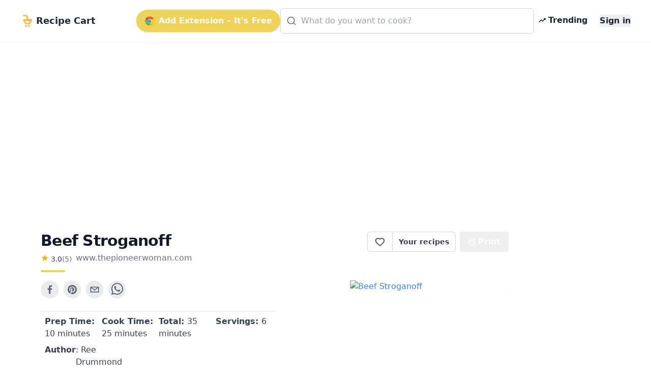

--- FILE ---
content_type: text/html; charset=utf-8
request_url: https://getrecipecart.com/recipe/beef-stroganoff/6158e672896812e7624b6223
body_size: 11232
content:
<!DOCTYPE html><html lang="en" class="scroll-smooth"><head><meta charSet="utf-8" data-next-head=""/><meta name="viewport" content="width=device-width" data-next-head=""/><script async="" type="text/javascript" src="https://pagead2.googlesyndication.com/pagead/js/adsbygoogle.js?client=ca-pub-4265365212624869" crossorigin="anonymous"></script><link rel="icon" href="/cartyellow.png" data-next-head=""/><meta property="twitter:creator" content="@get_recipe" data-next-head=""/><meta name="twitter:card" content="summary" data-next-head=""/><meta name="twitter:site" content="@get_recipe" data-next-head=""/><meta name="twitter:creator" content="@get_recipe" data-next-head=""/><meta property="og:type" content="website" data-next-head=""/><meta property="og:locale" content="en_US" data-next-head=""/><title data-next-head="">Beef Stroganoff | Recipe Cart | Recipe Cart</title><meta name="robots" content="index,follow" data-next-head=""/><meta property="og:title" content="Beef Stroganoff" data-next-head=""/><meta property="og:description" content="Few things in this world say supper like this Beef Stroganoff recipe from The Pioneer Woman Cooks: Dinnertime cookbook. Learn how to make Beef Stroganoff here." data-next-head=""/><meta property="og:url" content="https://getrecipecart.com/recipe/beef-stroganoff/6158e672896812e7624b6223" data-next-head=""/><meta property="og:image" content="https://hips.hearstapps.com/hmg-prod.s3.amazonaws.com/images/beef-stroganoff-1597269717.jpg" data-next-head=""/><meta property="og:site_name" content="Recipe Cart" data-next-head=""/><link rel="canonical" href="https://getrecipecart.com/recipe/beef-stroganoff/6158e672896812e7624b6223" data-next-head=""/><link rel="preconnect" href="https://fonts.gstatic.com"/><link rel="preload" href="/_next/static/css/b09087770a1cf5eb.css" as="style"/><script type="application/ld+json" data-next-head="">{"@context":"https://schema.org","@type":"Recipe","name":"Beef Stroganoff","description":"Few things in this world say supper like this Beef Stroganoff recipe from The Pioneer Woman Cooks: Dinnertime cookbook. Learn how to make Beef Stroganoff here.","datePublished":"2016-02-08T13:04:10Z","prepTime":"P0DT10M","cookTime":"P0DT25M","totalTime":"P0DT35M","keywords":["recipes","cooking","food"],"author":[{"@type":"Person","name":"Ree Drummond"}],"image":["https://hips.hearstapps.com/hmg-prod.s3.amazonaws.com/images/beef-stroganoff-1597269717.jpg"],"aggregateRating":{"@type":"AggregateRating","ratingCount":5,"ratingValue":3},"recipeIngredient":["1 lb. sirloin steak, cut into cubes","Kosher salt and black pepper, to taste","2 tbsp. olive oil","1/2 whole large onion, finely diced","2 whole carrots, finely diced","8 oz. cremini or white button mushrooms, stemmed and halved","1/2 c. brandy","2 c. beef stock","2 tbsp. cornstarch","1/4 c. sour cream, room temperature","1 tsp. (heaping) dijon mustard","Cooked egg noodles, for serving","Minced parsley, for serving"],"recipeInstructions":[{"@type":"HowToStep","text":"Season the steak with salt and pepper, then heat 1 tablespoon of the olive oil in a heavy skillet over medium high heat. Add half the meat to the pan and brown it quickly, about 2 minutes. Remove the first batch to a bowl and cook the rest of the meat. Remove and set all the meat aside. Add the remaining 1 tablespoon olive oil to the pan and add the onion, carrots, and mushrooms. Cook until the mixture is deep golden brown, about 5 minutes. Turn off the heat and add the brandy and 2 cups of the stock. Stir, scrape the bottom of the pan, and turn the heat to medium-high. Cook to reduce the liquid by about a third, 3 to 4 minutes.  In a small pitcher, make a slurry by mixing the remaining 1/4 cup stock and the cornstarch with a fork. Pour the slurry into the skillet and cook until the sauce thickens, about 1 to 2 minutes. Turn off the heat. Stir in the sour cream and Dijon. Add the beef and stir over low heat until the mixture is nice and piping hot. Taste and adjust seasonings as you like.  Serve over cooked noodles and sprinkle with parsley."}]}</script><link href="https://fonts.googleapis.com/css?family=Source+Sans+Pro:400,700&amp;display=optional" rel="stylesheet"/><link href="https://fonts.googleapis.com/css2?family=Noto+Serif:wght@400;700&amp;display=swap" rel="stylesheet"/><link rel="stylesheet" href="/_next/static/css/b09087770a1cf5eb.css" data-n-g=""/><noscript data-n-css=""></noscript><script defer="" noModule="" src="/_next/static/chunks/polyfills-42372ed130431b0a.js"></script><script src="/_next/static/chunks/webpack-a339f4a57035852b.js" defer=""></script><script src="/_next/static/chunks/framework-14421c4268f5ae5e.js" defer=""></script><script src="/_next/static/chunks/main-f5c7413ac9cc4169.js" defer=""></script><script src="/_next/static/chunks/pages/_app-ae1a03ecd0322aa1.js" defer=""></script><script src="/_next/static/chunks/c455ed54-e645c4e9f8f4c9b2.js" defer=""></script><script src="/_next/static/chunks/988-ddf9509763b386a8.js" defer=""></script><script src="/_next/static/chunks/pages/recipe/%5B...params%5D-938f6033a4798493.js" defer=""></script><script src="/_next/static/QjkKsAnAvbn1QTH8MFusW/_buildManifest.js" defer=""></script><script src="/_next/static/QjkKsAnAvbn1QTH8MFusW/_ssgManifest.js" defer=""></script></head><body><link rel="preload" as="image" href="/cartyellow.png"/><link rel="preload" as="image" href="/chrome.png"/><link rel="preload" as="image" href="/trendingDark48.png"/><link rel="preload" as="image" href="/instacart-carrot.png"/><link rel="preload" as="image" href="/cartyellow48.png"/><div id="__next"><div><div><div class="Toastify"></div><div class="relative min-h-screen"><div id="content-wrap" class="flex flex-col justify-center items-center pt-18 pb-0 sm:pb-32"><nav id="header" class="no-print hidden md:flex fixed w-full z-10 top-0 bg-white/80 backdrop-blur supports-[backdrop-filter]:bg-white/60 text-gray-800 border-b border-gray-100"><div class="mx-auto w-full max-w-7xl  px-2 sm:px-4 md:px-6 lg:px-8 py-2"><div class="w-full flex flex-nowrap items-center justify-between py-2 z-10"><div class="pl-2 inline-flex items-center justify-start sm:flex-1"><a class="flex flex-nowrap items-center cursor-pointer whitespace-nowrap font-bold text-lg sm:text-2xl mr-1" href="/"><img class="mr-2 h-6" src="/cartyellow.png" alt="Recipe Cart"/><span class="text-xs sm:text-lg">Recipe Cart</span></a></div><div class="flex-grow z-20 px-2" id="nav-content"><ul class="flex flex-1 items-center justify-end gap-2 sm:gap-4"><button id="navAction" class="hidden lg:inline-flex mx-0 items-center bg-bgyellow text-white font-bold rounded-full py-2.5 px-4 shadow hover:shadow-md"><img class="h-5 mr-2 hidden lg:flex" src="/chrome.png" alt="Chrome logo"/>Add Extension – It&#x27;s Free</button><li class="hidden lg:flex flex-1 justify-center"><div class="w-full max-w-xl"><div class="relative transition-all w-full text-gray-800"><svg xmlns="http://www.w3.org/2000/svg" width="20" height="20" viewBox="0 0 24 24" fill="none" stroke="currentColor" stroke-width="2" stroke-linecap="round" stroke-linejoin="round" class="lucide lucide-search absolute left-3 top-1/2 transform -translate-y-1/2 text-gray-500 pointer-events-none z-10" aria-hidden="true"><path d="m21 21-4.34-4.34"></path><circle cx="11" cy="11" r="8"></circle></svg><form action="#"><div role="combobox" aria-haspopup="listbox" aria-owns="react-autowhatever-autosuggest" aria-expanded="false" class="relative w-full"><input type="text" autoComplete="off" aria-autocomplete="list" aria-controls="react-autowhatever-autosuggest" class="w-full pl-10 pr-10 py-3 rounded-md border border-gray-300 placeholder-gray-400 focus:outline-none focus:ring-2 focus:ring-bgyellow focus:border-bgyellow text-base" placeholder="What do you want to cook?" autoCapitalize="off" autoCorrect="off" value=""/><div id="react-autowhatever-autosuggest" role="listbox" class="w-full"></div></div></form></div></div></li><li><a class="text-gray-800 hover:text-gray-900 inline-flex items-center px-2 font-semibold no-underline cursor-pointer whitespace-nowrap" href="/popular"><img class="flex h-4 mr-1" src="/trendingDark48.png" alt="Trending"/><span class="flex text-xs sm:text-base">Trending</span></a></li><li><a class="hidden sm:inline-block text-gray-800 hover:text-gray-900 text-xs sm:text-base ml-4 font-semibold no-underline outline-none"><button class="font-bold">Sign in</button></a></li></ul></div></div></div><hr class="border-b border-gray-100 opacity-25 my-0 py-0"/></nav><div class="mx-auto w-full max-w-7xl pt-8 sm:pt-16 md:pt-20 px-2 sm:px-4 md:px-6 lg:px-8 w-full flex flex-row"><div class="flex-1 order-1 min-w-0"><div class="no-print my-4" style="display:flex;justify-content:center"><ins class="adsbygoogle" style="display:block;margin:16px 0px;width:100%;min-height:150px" data-ad-client="ca-pub-4265365212624869" data-ad-slot="3880067852" data-ad-format="auto" data-full-width-responsive="true"></ins></div><div class="flex flex-col pt-8 md:max-w-3xl lg:max-w-5xl text-left px-4 sm:px-12 w-full" id="print"><div class="flex w-full sm:flex-row justify-between items-center sm:items-start sm:mb-2"><div class="flex items-start justify-start flex-col mb-2"><h1 class="text-left font-bold tracking-tight text-2xl sm:text-3xl text-gray-900 flex-grow">Beef Stroganoff</h1><div class="flex flex-row items-center mt-1"><div class="flex flex-col items-center mr-2"><div class="flex flex-row"><svg xmlns="http://www.w3.org/2000/svg" width="16px" height="16px" viewBox="0 0 24 24" style="cursor:pointerEvent;pointer-events:none"><g class="nc-icon-wrapper" fill="#e7bd02"><path d="M12 17.27L18.18 21l-1.64-7.03L22 9.24l-7.19-.61L12 2 9.19 8.63 2 9.24l5.46 4.73L5.82 21z"></path></g></svg><p class="ml-1 text-left text-sm text-gray-700">3.0</p><p href="#" class="text-left text-sm text-gray-500">(<!-- -->5<!-- -->)</p></div></div><span class="no-print text-sm sm:text-base mb-1 text-gray-500 hover:text-gray-700 underline-offset-2 hover:underline lowercase cursor-pointer">www.thepioneerwoman.com</span></div><div class="h-1 w-12 bg-bgyellow rounded mt-2"></div></div><div class="hidden sm:flex sm:items-start"><div class="flex items-center print:hidden"><div class="h-10 inline-flex items-center font-semibold text-sm border border-gray-300 text-gray-700 py-2 px-3 rounded-l-md bg-white hover:bg-gray-50 focus:outline-none"><div class="flex items-center justify-center cursor-pointer text-gray-700 w-6 h-6 undefined"><svg xmlns="http://www.w3.org/2000/svg" width="20" height="20" viewBox="0 0 24 24" fill="none" stroke="currentColor" stroke-width="2" stroke-linecap="round" stroke-linejoin="round" class="lucide lucide-heart transition-all duration-150" aria-hidden="true"><path d="M2 9.5a5.5 5.5 0 0 1 9.591-3.676.56.56 0 0 0 .818 0A5.49 5.49 0 0 1 22 9.5c0 2.29-1.5 4-3 5.5l-5.492 5.313a2 2 0 0 1-3 .019L5 15c-1.5-1.5-3-3.2-3-5.5"></path></svg></div><div id="favorites-popup" class="hidden  bg-white shadow-xl mt-3 block z-50 font-normal leading-normal text-sm text-left no-underline break-words rounded-lg h-auto" style="width:260px"><div><div class="bg-white text-gray-900 font-semibold p-3 rounded-t-lg flex justify-between items-center">Recipe saved<button type="button" class="p-1 rounded hover:bg-gray-100" aria-label="Close"><svg xmlns="http://www.w3.org/2000/svg" width="16" height="16" viewBox="0 0 24 24" fill="none" stroke="currentColor" stroke-width="2" stroke-linecap="round" stroke-linejoin="round" class="lucide lucide-x" aria-hidden="true"><path d="M18 6 6 18"></path><path d="m6 6 12 12"></path></svg></button></div><div class="px-3 mt-2 mb-2"><p class="text-xs font-semibold uppercase tracking-wide text-gray-600">Your folders</p></div><div class="px-3 mt-1 mb-2 text-xs text-gray-500">No folders yet. Create one to organize this recipe.</div><div class="px-3 mt-3 mb-1 border-t border-gray-100 pt-3"><button type="button" class="flex items-center gap-2 text-sm text-gray-700 hover:text-gray-900 transition-colors"><svg xmlns="http://www.w3.org/2000/svg" width="16" height="16" viewBox="0 0 24 24" fill="none" stroke="currentColor" stroke-width="2" stroke-linecap="round" stroke-linejoin="round" class="lucide lucide-folder-plus text-gray-500" aria-hidden="true"><path d="M12 10v6"></path><path d="M9 13h6"></path><path d="M20 20a2 2 0 0 0 2-2V8a2 2 0 0 0-2-2h-7.9a2 2 0 0 1-1.69-.9L9.6 3.9A2 2 0 0 0 7.93 3H4a2 2 0 0 0-2 2v13a2 2 0 0 0 2 2Z"></path></svg>New Folder</button></div><div class="flex items-center justify-between gap-3 px-3 py-3 rounded-b-lg"><button class="h-8 w-full sm:w-auto my-1 text-gray-900 bg-bgyellow hover:bg-bgyellowdark focus:bg-bgyellowdark font-bold py-2 px-4 rounded outline-none inline-flex items-center justify-center whitespace-nowrap transition-colors duration-200 opacity-60 cursor-not-allowed hover:bg-bgyellow" disabled="">Add</button></div></div></div></div><a class="no-print h-10 inline-flex items-center font-semibold text-sm text-gray-700 px-3 bg-white border border-l-0 border-gray-300 hover:bg-gray-50 rounded-r-md focus:outline-none mr-2 whitespace-nowrap" href="/favorites">Your recipes</a></div><button type="button" class="text-white bg-gray-600 hover:bg-gray-900 h-10 inline-flex items-center justify-center mr-2 px-4 py-2 font-bold rounded outline-none whitespace-nowrap rounded hidden sm:inline-flex " name="Save Recipe"><svg xmlns="http://www.w3.org/2000/svg" class="h-4 w-4 mr-1" viewBox="0 0 24 24" fill="none" stroke="currentColor" stroke-width="2" stroke-linecap="round" stroke-linejoin="round"><path d="M6 9V2h12v7"></path><path d="M6 18H4a2 2 0 0 1-2-2v-5a2 2 0 0 1 2-2h16a2 2 0 0 1 2 2v5a2 2 0 0 1-2 2h-2"></path><path d="M6 14h12v8H6z"></path></svg>Print</button></div></div><div class="flex flex-col sm:flex-row justify-between items-center sm:items-start min-h-56"><div class="flex flex-col w-full"><div class="no-print flex justify-center sm:justify-start mt-2 sm:mb-4 sm:mt-0 gap-2"><div class="sm:hidden"><div class="flex items-center print:hidden"><div class="h-10 inline-flex items-center font-semibold text-sm border border-gray-300 text-gray-700 py-2 px-3 rounded-l-md bg-white hover:bg-gray-50 focus:outline-none"><div class="flex items-center justify-center cursor-pointer text-gray-700 w-6 h-6 undefined"><svg xmlns="http://www.w3.org/2000/svg" width="20" height="20" viewBox="0 0 24 24" fill="none" stroke="currentColor" stroke-width="2" stroke-linecap="round" stroke-linejoin="round" class="lucide lucide-heart transition-all duration-150" aria-hidden="true"><path d="M2 9.5a5.5 5.5 0 0 1 9.591-3.676.56.56 0 0 0 .818 0A5.49 5.49 0 0 1 22 9.5c0 2.29-1.5 4-3 5.5l-5.492 5.313a2 2 0 0 1-3 .019L5 15c-1.5-1.5-3-3.2-3-5.5"></path></svg></div><div id="favorites-popup" class="hidden  bg-white shadow-xl mt-3 block z-50 font-normal leading-normal text-sm text-left no-underline break-words rounded-lg h-auto" style="width:260px"><div><div class="bg-white text-gray-900 font-semibold p-3 rounded-t-lg flex justify-between items-center">Recipe saved<button type="button" class="p-1 rounded hover:bg-gray-100" aria-label="Close"><svg xmlns="http://www.w3.org/2000/svg" width="16" height="16" viewBox="0 0 24 24" fill="none" stroke="currentColor" stroke-width="2" stroke-linecap="round" stroke-linejoin="round" class="lucide lucide-x" aria-hidden="true"><path d="M18 6 6 18"></path><path d="m6 6 12 12"></path></svg></button></div><div class="px-3 mt-2 mb-2"><p class="text-xs font-semibold uppercase tracking-wide text-gray-600">Your folders</p></div><div class="px-3 mt-1 mb-2 text-xs text-gray-500">No folders yet. Create one to organize this recipe.</div><div class="px-3 mt-3 mb-1 border-t border-gray-100 pt-3"><button type="button" class="flex items-center gap-2 text-sm text-gray-700 hover:text-gray-900 transition-colors"><svg xmlns="http://www.w3.org/2000/svg" width="16" height="16" viewBox="0 0 24 24" fill="none" stroke="currentColor" stroke-width="2" stroke-linecap="round" stroke-linejoin="round" class="lucide lucide-folder-plus text-gray-500" aria-hidden="true"><path d="M12 10v6"></path><path d="M9 13h6"></path><path d="M20 20a2 2 0 0 0 2-2V8a2 2 0 0 0-2-2h-7.9a2 2 0 0 1-1.69-.9L9.6 3.9A2 2 0 0 0 7.93 3H4a2 2 0 0 0-2 2v13a2 2 0 0 0 2 2Z"></path></svg>New Folder</button></div><div class="flex items-center justify-between gap-3 px-3 py-3 rounded-b-lg"><button class="h-8 w-full sm:w-auto my-1 text-gray-900 bg-bgyellow hover:bg-bgyellowdark focus:bg-bgyellowdark font-bold py-2 px-4 rounded outline-none inline-flex items-center justify-center whitespace-nowrap transition-colors duration-200 opacity-60 cursor-not-allowed hover:bg-bgyellow" disabled="">Add</button></div></div></div></div><a class="no-print h-10 inline-flex items-center font-semibold text-sm text-gray-700 px-3 bg-white border border-l-0 border-gray-300 hover:bg-gray-50 rounded-r-md focus:outline-none mr-2 whitespace-nowrap" href="/favorites">Your recipes</a></div></div><button aria-label="facebook" class="react-share__ShareButton mr-2 no-print opacity-80 hover:opacity-100" style="background-color:transparent;border:none;padding:0;font:inherit;color:inherit;cursor:pointer"><svg viewBox="0 0 64 64" width="36" height="36"><circle cx="32" cy="32" r="31" fill="#3b5998" style="fill:#e5e7eb"></circle><path d="M34.1,47V33.3h4.6l0.7-5.3h-5.3v-3.4c0-1.5,0.4-2.6,2.6-2.6l2.8,0v-4.8c-0.5-0.1-2.2-0.2-4.1-0.2 c-4.1,0-6.9,2.5-6.9,7V28H24v5.3h4.6V47H34.1z" fill="#374151"></path></svg></button><button aria-label="pinterest" class="react-share__ShareButton mr-2 no-print opacity-80 hover:opacity-100" style="background-color:transparent;border:none;padding:0;font:inherit;color:inherit;cursor:pointer"><svg viewBox="0 0 64 64" width="36" height="36"><circle cx="32" cy="32" r="31" fill="#cb2128" style="fill:#e5e7eb"></circle><path d="M32,16c-8.8,0-16,7.2-16,16c0,6.6,3.9,12.2,9.6,14.7c0-1.1,0-2.5,0.3-3.7 c0.3-1.3,2.1-8.7,2.1-8.7s-0.5-1-0.5-2.5c0-2.4,1.4-4.1,3.1-4.1c1.5,0,2.2,1.1,2.2,2.4c0,1.5-0.9,3.7-1.4,5.7 c-0.4,1.7,0.9,3.1,2.5,3.1c3,0,5.1-3.9,5.1-8.5c0-3.5-2.4-6.1-6.7-6.1c-4.9,0-7.9,3.6-7.9,7.7c0,1.4,0.4,2.4,1.1,3.1 c0.3,0.3,0.3,0.5,0.2,0.9c-0.1,0.3-0.3,1-0.3,1.3c-0.1,0.4-0.4,0.6-0.8,0.4c-2.2-0.9-3.3-3.4-3.3-6.1c0-4.5,3.8-10,11.4-10 c6.1,0,10.1,4.4,10.1,9.2c0,6.3-3.5,11-8.6,11c-1.7,0-3.4-0.9-3.9-2c0,0-0.9,3.7-1.1,4.4c-0.3,1.2-1,2.5-1.6,3.4 c1.4,0.4,3,0.7,4.5,0.7c8.8,0,16-7.2,16-16C48,23.2,40.8,16,32,16z" fill="#374151"></path></svg></button><button aria-label="email" class="react-share__ShareButton mr-2 no-print opacity-80 hover:opacity-100" style="background-color:transparent;border:none;padding:0;font:inherit;color:inherit;cursor:pointer"><svg viewBox="0 0 64 64" width="36" height="36"><circle cx="32" cy="32" r="31" fill="#7f7f7f" style="fill:#e5e7eb"></circle><path d="M17,22v20h30V22H17z M41.1,25L32,32.1L22.9,25H41.1z M20,39V26.6l12,9.3l12-9.3V39H20z" fill="#374151"></path></svg></button><button aria-label="whatsapp" class="react-share__ShareButton mr-2 no-print opacity-80 hover:opacity-100" style="background-color:transparent;border:none;padding:0;font:inherit;color:inherit;cursor:pointer"><svg viewBox="0 0 64 64" width="36" height="36"><circle cx="32" cy="32" r="31" fill="#25D366" style="fill:#e5e7eb"></circle><path d="m42.32286,33.93287c-0.5178,-0.2589 -3.04726,-1.49644 -3.52105,-1.66732c-0.4712,-0.17346 -0.81554,-0.2589 -1.15987,0.2589c-0.34175,0.51004 -1.33075,1.66474 -1.63108,2.00648c-0.30032,0.33658 -0.60064,0.36247 -1.11327,0.12945c-0.5178,-0.2589 -2.17994,-0.80259 -4.14759,-2.56312c-1.53269,-1.37217 -2.56312,-3.05503 -2.86603,-3.57283c-0.30033,-0.5178 -0.03366,-0.80259 0.22524,-1.06149c0.23301,-0.23301 0.5178,-0.59547 0.7767,-0.90616c0.25372,-0.31068 0.33657,-0.5178 0.51262,-0.85437c0.17088,-0.36246 0.08544,-0.64725 -0.04402,-0.90615c-0.12945,-0.2589 -1.15987,-2.79613 -1.58964,-3.80584c-0.41424,-1.00971 -0.84142,-0.88027 -1.15987,-0.88027c-0.29773,-0.02588 -0.64208,-0.02588 -0.98382,-0.02588c-0.34693,0 -0.90616,0.12945 -1.37736,0.62136c-0.4712,0.5178 -1.80194,1.76053 -1.80194,4.27186c0,2.51134 1.84596,4.945 2.10227,5.30747c0.2589,0.33657 3.63497,5.51458 8.80262,7.74113c1.23237,0.5178 2.1903,0.82848 2.94111,1.08738c1.23237,0.38836 2.35599,0.33657 3.24402,0.20712c0.99159,-0.15534 3.04985,-1.24272 3.47963,-2.45956c0.44013,-1.21683 0.44013,-2.22654 0.31068,-2.45955c-0.12945,-0.23301 -0.46601,-0.36247 -0.98382,-0.59548m-9.40068,12.84407l-0.02589,0c-3.05503,0 -6.08417,-0.82849 -8.72495,-2.38189l-0.62136,-0.37023l-6.47252,1.68286l1.73463,-6.29129l-0.41424,-0.64725c-1.70875,-2.71846 -2.6149,-5.85116 -2.6149,-9.07706c0,-9.39809 7.68934,-17.06155 17.15993,-17.06155c4.58253,0 8.88029,1.78642 12.11655,5.02268c3.23625,3.21036 5.02267,7.50812 5.02267,12.06476c-0.0078,9.3981 -7.69712,17.06155 -17.14699,17.06155m14.58906,-31.58846c-3.93529,-3.80584 -9.1133,-5.95471 -14.62789,-5.95471c-11.36055,0 -20.60848,9.2065 -20.61625,20.52564c0,3.61684 0.94757,7.14565 2.75211,10.26282l-2.92557,10.63564l10.93337,-2.85309c3.0136,1.63108 6.4052,2.4958 9.85634,2.49839l0.01037,0c11.36574,0 20.61884,-9.2091 20.62403,-20.53082c0,-5.48093 -2.14111,-10.64081 -6.03239,-14.51915" fill="#374151"></path></svg></button></div><div class="grid grid-cols-2 sm:grid-cols-4 gap-y-1 mt-2 border-t border-gray-200 rounded-b px-2 py-2"><h3 class="text-sm sm:text-base text-gray-700 font-medium mb-1"><b>Prep Time: </b> <!-- -->10 minutes</h3><h3 class="text-sm sm:text-base text-gray-700 font-medium mb-1"><b>Cook Time: </b> <!-- -->25 minutes</h3><h3 class="text-sm sm:text-base text-gray-700 font-medium mb-1"><b>Total: </b> <!-- -->35 minutes</h3><h3 class="text-sm sm:text-base text-gray-700 font-medium mb-1"><b>Servings: </b> <!-- -->6</h3><h3 class="hidden sm:flex text-sm sm:text-base text-gray-700 font-medium"><b>Author</b> <!-- -->: Ree Drummond</h3></div><div class="no-print flex flex-row flex-wrap items-center mt-4"><svg xmlns="http://www.w3.org/2000/svg" viewBox="0 0 20 20" fill="#e7bd02" width="1.5rem" height="1.5rem" class="mr-1 mb-1"><path fill-rule="evenodd" d="M17.707 9.293a1 1 0 010 1.414l-7 7a1 1 0 01-1.414 0l-7-7A.997.997 0 012 10V5a3 3 0 013-3h5c.256 0 .512.098.707.293l7 7zM5 6a1 1 0 100-2 1 1 0 000 2z" clip-rule="evenodd"></path></svg><a role="link" class="text-bgyellowdark bg-transparent hover:bg-gray-100 border border-solid border-bgyellow font-bold uppercase text-xs px-2 py-2 rounded rounded-full  h-8 mr-1 mb-1 text-xs" href="/recipes/recipes">recipes</a><a role="link" class="text-bgyellowdark bg-transparent hover:bg-gray-100 border border-solid border-bgyellow font-bold uppercase text-xs px-2 py-2 rounded rounded-full  h-8 mr-1 mb-1 text-xs" href="/recipes/cooking">cooking</a><a role="link" class="text-bgyellowdark bg-transparent hover:bg-gray-100 border border-solid border-bgyellow font-bold uppercase text-xs px-2 py-2 rounded rounded-full  h-8 mr-1 mb-1 text-xs" href="/recipes/food">food</a></div></div><div class="flex text-blue-500 text-bgyellowdark justify-center sm:justify-end order-first sm:order-last w-full overflow-hidden"><img loading="lazy" class="flex w-full sm:max-w-xs max-h-56 rounded-md object-cover shadow-lg no-print" src="https://hips.hearstapps.com/hmg-prod.s3.amazonaws.com/images/beef-stroganoff-1597269717.jpg" alt="Beef Stroganoff"/></div></div><div class="mt-4 flex flex-col items-start border-t-2 border-greengray"><h2 class="text-lg sm:text-xl font-semibold text-gray-800 mt-4 mb-2">Ingredients</h2><div class="flex flex-col"><div class="inline-block"><span class="text-sm font-semibold text-gray-500 hover:text-gray-600 focus:text-gray-600 cursor-pointer underline">Remove All</span> · <span class="text-sm font-semibold text-gray-500 hover:text-gray-600 focus:text-gray-600 cursor-pointer underline">Remove Spices</span> · <span class="text-sm font-semibold text-gray-500 hover:text-gray-600 focus:text-gray-600 cursor-pointer underline ">Remove Staples</span></div><div class="grid grid-cols-1 sm:grid-cols-2 w-full font-serif"><label class="trim-spacing inline-flex items-center mt-3 pr-4"><input type="checkbox" class="form-checkbox h-6 w-6 text-btngreen" checked="" value="1 lb. sirloin steak, cut into cubes"/><span class="ml-4 text-gray-700 font-medium">1 lb. sirloin steak, cut into cubes</span></label><label class="trim-spacing inline-flex items-center mt-3 pr-4"><input type="checkbox" class="form-checkbox h-6 w-6 text-btngreen" value="Kosher salt and black pepper, to taste"/><span class="ml-4 text-gray-700 font-medium">Kosher salt and black pepper, to taste</span></label><label class="trim-spacing inline-flex items-center mt-3 pr-4"><input type="checkbox" class="form-checkbox h-6 w-6 text-btngreen" checked="" value="2 tbsp. olive oil"/><span class="ml-4 text-gray-700 font-medium">2 tbsp. olive oil</span></label><label class="trim-spacing inline-flex items-center mt-3 pr-4"><input type="checkbox" class="form-checkbox h-6 w-6 text-btngreen" checked="" value="1/2 whole large onion, finely diced"/><span class="ml-4 text-gray-700 font-medium">1/2 whole large onion, finely diced</span></label><label class="trim-spacing inline-flex items-center mt-3 pr-4"><input type="checkbox" class="form-checkbox h-6 w-6 text-btngreen" checked="" value="2 whole carrots, finely diced"/><span class="ml-4 text-gray-700 font-medium">2 whole carrots, finely diced</span></label><label class="trim-spacing inline-flex items-center mt-3 pr-4"><input type="checkbox" class="form-checkbox h-6 w-6 text-btngreen" checked="" value="8 oz. cremini or white button mushrooms, stemmed and halved"/><span class="ml-4 text-gray-700 font-medium">8 oz. cremini or white button mushrooms, stemmed and halved</span></label><label class="trim-spacing inline-flex items-center mt-3 pr-4"><input type="checkbox" class="form-checkbox h-6 w-6 text-btngreen" checked="" value="1/2 c. brandy"/><span class="ml-4 text-gray-700 font-medium">1/2 c. brandy</span></label><label class="trim-spacing inline-flex items-center mt-3 pr-4"><input type="checkbox" class="form-checkbox h-6 w-6 text-btngreen" checked="" value="2 c. beef stock"/><span class="ml-4 text-gray-700 font-medium">2 c. beef stock</span></label><label class="trim-spacing inline-flex items-center mt-3 pr-4"><input type="checkbox" class="form-checkbox h-6 w-6 text-btngreen" checked="" value="2 tbsp. cornstarch"/><span class="ml-4 text-gray-700 font-medium">2 tbsp. cornstarch</span></label><label class="trim-spacing inline-flex items-center mt-3 pr-4"><input type="checkbox" class="form-checkbox h-6 w-6 text-btngreen" checked="" value="1/4 c. sour cream, room temperature"/><span class="ml-4 text-gray-700 font-medium">1/4 c. sour cream, room temperature</span></label><label class="trim-spacing inline-flex items-center mt-3 pr-4"><input type="checkbox" class="form-checkbox h-6 w-6 text-btngreen" checked="" value="1 tsp. (heaping) dijon mustard"/><span class="ml-4 text-gray-700 font-medium">1 tsp. (heaping) dijon mustard</span></label><label class="trim-spacing inline-flex items-center mt-3 pr-4"><input type="checkbox" class="form-checkbox h-6 w-6 text-btngreen" checked="" value="Cooked egg noodles, for serving"/><span class="ml-4 text-gray-700 font-medium">Cooked egg noodles, for serving</span></label><label class="trim-spacing inline-flex items-center mt-3 pr-4"><input type="checkbox" class="form-checkbox h-6 w-6 text-btngreen" checked="" value="Minced parsley, for serving"/><span class="ml-4 text-gray-700 font-medium">Minced parsley, for serving</span></label></div><div class="no-print w-full bg-paper border rounded-sm border-gray-300 flex flex-col p-2 items-center justify-center mt-4"><p class="text-md sm:text-xl font-semibold mb-3 text-center text-gray-800 uppercase inline-block">Export <b>12</b> ingredients for grocery delivery</p><div class="flex w-full flex-col sm:flex-row items-center justify-center"><button type="button" class="text-white bg-bgyellow hover:bg-bgyellowdark h-10 inline-flex items-center justify-center mr-2 px-4 py-2 font-bold rounded outline-none whitespace-nowrap rounded  mb-3 shadow-md w-full sm:w-80" name="Order on Instacart"><img class="h-4 mr-2" src="/instacart-carrot.png" alt="instacart"/><span class="text-md font-semibold">Order on Instacart</span></button></div></div></div></div><div class="no-print my-4" style="display:flex;justify-content:center"><ins class="adsbygoogle" style="display:block;margin:16px 0px;width:100%;min-height:200px" data-ad-client="ca-pub-4265365212624869" data-ad-slot="9688394970" data-ad-format="auto" data-full-width-responsive="true"></ins></div><h2 class="text-lg sm:text-xl font-semibold text-gray-800 my-4">Instructions</h2><div class="w-full no-print flex flex-col sm:flex-row items-center justify-center bg-gray-100 rounded py-4 border"><div class="flex flex-col justify-center"><span class="w-full text-center text-sm text-gray-500 uppercase">Helping creators monetize</span><button type="button" class="text-white bg-gray-600 hover:bg-gray-800 h-10 inline-flex items-center justify-center mr-2 px-4 py-2 font-bold rounded outline-none whitespace-nowrap rounded  mb-2 h-16 rounded-xl gradient"><i data-eva="eye-outline" data-eva-fill="#fff" data-eva-height="24px" data-eva-width="24px"></i><span class="ml-2 text-md font-semibold">View Recipe Instructions</span></button></div><div class="flex flex-col justify-center sm:mr-8"><span class="w-full text-center text-sm text-gray-500 uppercase">Show ad-free recipes at the top of any site <!-- -->
</span><button type="button" class="text-white bg-gray-600 hover:bg-gray-800 h-10 inline-flex items-center justify-center mr-2 px-4 py-2 font-bold rounded outline-none whitespace-nowrap rounded  mb-2 h-16 rounded-xl bg-gray-700 align-center "><img class="mt-2 h-6 mr-2" src="/chrome.png" alt="Chrome logo"/>Add to Chrome</button></div></div><div class="flex flex-col items-start py-8"><p class="text-md font-serif sm:text-lg mb-4 font-normal whitespace-pre-wrap leading-relaxed">Season the steak with salt and pepper, then heat 1 tablespoon of the olive oil in a heavy skillet over medium high heat. Add half the meat to the pan and brown it quickly, about 2 minutes. Remove the first batch to a bowl and cook the rest of the meat. Remove and set all the meat aside. Add the remaining 1 tablespoon olive oil to the pan and add the onion, carrots, and mushrooms. Cook until the mixture is deep golden brown, about 5 minutes. Turn off the heat and add the brandy and 2 cups of the stock. Stir, scrape the bottom of the pan, and turn the heat to medium-high. Cook to reduce the liquid by about a third, 3 to 4 minutes.  In a small pitcher, make a slurry by mixing the remaining 1/4 cup stock and the cornstarch with a fork. Pour the slurry into the skillet and cook until the sauce thickens, about 1 to 2 minutes. Turn off the heat. Stir in the sour cream and Dijon. Add the beef and stir over low heat until the mixture is nice and piping hot. Taste and adjust seasonings as you like.  Serve over cooked noodles and sprinkle with parsley.</p></div></div></div></div><section class="no-print w-full pt-4 pb-8 bg-gray-50 border-t border-gray-100"><div class="mx-auto w-full max-w-7xl pt-8 sm:pt-16 md:pt-20 px-2 sm:px-4 md:px-6 lg:px-8 flex flex-col"><div class="w-full flex items-center justify-between mb-2 px-2"><h2 class="text-xl sm:text-2xl font-semibold text-gray-800">Top similar recipes</h2><span class="hidden sm:block text-sm text-gray-500">Curated for you</span></div><div class="h-0.5 w-12 bg-bgyellow rounded mb-2 mx-2"></div><div class="flex overflow-x-auto md:flex-row sm:row-wrap items-center whitespace-nowrap gap-2 pb-2"></div><div class="no-print my-4" style="display:flex;justify-content:center"><ins class="adsbygoogle" style="display:block;margin:16px 0px;width:100%;min-height:250px" data-ad-client="ca-pub-4265365212624869" data-ad-slot="7146177839" data-ad-format="auto" data-full-width-responsive="true"></ins></div></div></section><div class="w-full md:hidden"><section id="bottom-navigation" class="block fixed inset-x-0 bottom-0 z-[1000] bg-white/90 backdrop-blur supports-[backdrop-filter]:bg-white/70 shadow border-t border-gray-200"><div id="tabs" class="flex justify-between py-1"><a class="w-full text-gray-700 justify-center inline-block text-center pt-1 pb-1 " href="/"><svg xmlns="http://www.w3.org/2000/svg" width="24" height="24" viewBox="0 0 24 24" fill="none" stroke="currentColor" stroke-width="2" stroke-linecap="round" stroke-linejoin="round" class="lucide lucide-house h-6 w-6 mx-auto" aria-hidden="true"><path d="M15 21v-8a1 1 0 0 0-1-1h-4a1 1 0 0 0-1 1v8"></path><path d="M3 10a2 2 0 0 1 .709-1.528l7-5.999a2 2 0 0 1 2.582 0l7 5.999A2 2 0 0 1 21 10v9a2 2 0 0 1-2 2H5a2 2 0 0 1-2-2z"></path></svg><span class="tab tab-home block text-xs">Home</span></a><a href="#" class="w-full text-gray-700 justify-center inline-block text-center pt-1 pb-1 "><svg xmlns="http://www.w3.org/2000/svg" width="24" height="24" viewBox="0 0 24 24" fill="none" stroke="currentColor" stroke-width="2" stroke-linecap="round" stroke-linejoin="round" class="lucide lucide-trending-up h-6 w-6 mx-auto" aria-hidden="true"><path d="M16 7h6v6"></path><path d="m22 7-8.5 8.5-5-5L2 17"></path></svg><span class="tab tab-kategori block text-xs">Trending</span></a><a href="#" class="w-full text-gray-700 justify-center inline-block text-center pt-1 pb-1 "><svg xmlns="http://www.w3.org/2000/svg" width="24" height="24" viewBox="0 0 24 24" fill="none" stroke="currentColor" stroke-width="2" stroke-linecap="round" stroke-linejoin="round" class="lucide lucide-search h-6 w-6 mx-auto" aria-hidden="true"><path d="m21 21-4.34-4.34"></path><circle cx="11" cy="11" r="8"></circle></svg><span class="tab tab-explore block text-xs">Search</span></a><a href="#" class="w-full text-gray-700 justify-center inline-block text-center pt-1 pb-1 "><svg xmlns="http://www.w3.org/2000/svg" width="24" height="24" viewBox="0 0 24 24" fill="none" stroke="currentColor" stroke-width="2" stroke-linecap="round" stroke-linejoin="round" class="lucide lucide-log-in h-6 w-6 mx-auto" aria-hidden="true"><path d="m10 17 5-5-5-5"></path><path d="M15 12H3"></path><path d="M15 3h4a2 2 0 0 1 2 2v14a2 2 0 0 1-2 2h-4"></path></svg><span class="tab tab-whishlist block text-xs">Sign in</span></a></div></section></div></div><footer class="bg-white border-t w-full"><div class="mx-auto w-full max-w-7xl pt-8 sm:pt-16 md:pt-20 px-2 sm:px-4 md:px-6 lg:px-8 py-8"><div class="w-full grid grid-cols-1 sm:grid-cols-3 gap-8 items-start"><div class="flex items-start"><div class="pl-2 inline-flex items-center"><img class="h-6 mr-2" src="/cartyellow48.png" alt="Recipe Cart"/><a class="cursor-pointer text-bgyellowdark font-bold text-2xl lg:text-3xl" href="/">Recipe Cart</a></div></div><div><p class="uppercase text-gray-500 tracking-wide text-sm mb-2">Legal</p><ul class="list-reset mb-6"><li class="mt-2 inline-block mr-2 md:block md:mr-0"><a class="no-underline text-gray-800 hover:text-gray-900" href="/privacy">Privacy</a></li></ul></div><div><p class="uppercase text-gray-500 tracking-wide text-sm mb-2">Contact</p><ul class="list-reset mb-6"><li class="mt-2"><a class="no-underline text-gray-800 hover:text-gray-900" href="mailto:support@getrecipecart.com">Email</a></li><li class="mt-2"><a class="no-underline text-gray-800 hover:text-gray-900" href="/bloggers">For Bloggers / DMCA</a></li></ul></div><div><p class="uppercase text-gray-500 tracking-wide text-sm mb-2">Contact</p><ul class="list-reset mb-6"><li class="mt-2"><a href="https://go.cheddarcash.com/recipe-listing" class="no-underline text-gray-800 hover:text-gray-900">Cheddar: Recommended Budgeting App 🧀</a></li></ul></div></div></div></footer></div></div></div></div><script id="__NEXT_DATA__" type="application/json">{"props":{"pageProps":{"recipeData":{"name":"Beef Stroganoff","image":"https://hips.hearstapps.com/hmg-prod.s3.amazonaws.com/images/beef-stroganoff-1597269717.jpg","ingredients":["1 lb. sirloin steak, cut into cubes","Kosher salt and black pepper, to taste","2 tbsp. olive oil","1/2 whole large onion, finely diced","2 whole carrots, finely diced","8 oz. cremini or white button mushrooms, stemmed and halved","1/2 c. brandy","2 c. beef stock","2 tbsp. cornstarch","1/4 c. sour cream, room temperature","1 tsp. (heaping) dijon mustard","Cooked egg noodles, for serving","Minced parsley, for serving"],"numIngredients":13,"instructions":["Season the steak with salt and pepper, then heat 1 tablespoon of the olive oil in a heavy skillet over medium high heat. Add half the meat to the pan and brown it quickly, about 2 minutes. Remove the first batch to a bowl and cook the rest of the meat. Remove and set all the meat aside. Add the remaining 1 tablespoon olive oil to the pan and add the onion, carrots, and mushrooms. Cook until the mixture is deep golden brown, about 5 minutes. Turn off the heat and add the brandy and 2 cups of the stock. Stir, scrape the bottom of the pan, and turn the heat to medium-high. Cook to reduce the liquid by about a third, 3 to 4 minutes.  In a small pitcher, make a slurry by mixing the remaining 1/4 cup stock and the cornstarch with a fork. Pour the slurry into the skillet and cook until the sauce thickens, about 1 to 2 minutes. Turn off the heat. Stir in the sour cream and Dijon. Add the beef and stir over low heat until the mixture is nice and piping hot. Taste and adjust seasonings as you like.  Serve over cooked noodles and sprinkle with parsley."],"servings":6,"prepTime":"10 minutes","prepTimeMinutes":10,"cookTime":"25 minutes","cookTimeMinutes":25,"totalTime":"35 minutes","totalTimeMinutes":35,"keywords":["recipes","cooking","food"],"author":"Ree Drummond","category":["main-dish"],"recipeCuisine":[],"description":"Few things in this world say supper like this Beef Stroganoff recipe from The Pioneer Woman Cooks: Dinnertime cookbook. Learn how to make Beef Stroganoff here.","ratingValue":3,"ratingCount":5,"video":[],"recipeJsonSchema":{"@context":"http://schema.org","url":"https://www.thepioneerwoman.com/food-cooking/recipes/a83612/beef-stroganoff/","publisher":{"@type":"Organization","name":"The Pioneer Woman","logo":{"@type":"ImageObject","url":"https://assets.hearstapps.com/sites/thepioneerwoman/assets/images/logos/logo-jsonld.f682059.png","width":250,"height":60}},"@type":"Recipe","author":{"name":"Ree Drummond","@type":"Person"},"datePublished":"2016-02-08T13:04:10Z","headline":"Beef Stroganoff","image":{"@type":"ImageObject","height":1400,"thumbnail":"https://hips.hearstapps.com/hmg-prod.s3.amazonaws.com/images/beef-stroganoff-1597269717.jpg?crop=0.667xw:1.00xh;0.162xw,0\u0026resize=100:*","url":"https://hips.hearstapps.com/hmg-prod.s3.amazonaws.com/images/beef-stroganoff-1597269717.jpg","width":2100},"mainEntityOfPage":{"@id":"https://www.thepioneerwoman.com/food-cooking/recipes/a83612/beef-stroganoff/","@type":"WebPage"},"thumbnailUrl":"https://hips.hearstapps.com/hmg-prod.s3.amazonaws.com/images/beef-stroganoff-1597269717.jpg?crop=0.667xw:1.00xh;0.162xw,0\u0026resize=100:*","dateModified":"2020-12-07T19:36:00Z","name":"Beef Stroganoff","prepTime":"PT10M","cookTime":"PT25M","totalTime":"PT35M","recipeIngredient":["1 lb. \u003cp\u003esirloin steak, cut into cubes\u003c/p\u003e","\u003cp\u003eKosher salt and black pepper, to taste\u003c/p\u003e","2 tbsp. \u003cp\u003eolive oil\u003c/p\u003e","1/2 \u003cp\u003ewhole large onion, finely diced\u003c/p\u003e","2 \u003cp\u003ewhole carrots, finely diced\u003c/p\u003e","8 oz. \u003cp\u003ecremini or white button mushrooms, stemmed and halved\u003c/p\u003e","1/2 c. \u003cp\u003ebrandy\u003c/p\u003e","2 c. \u003cp\u003ebeef stock\u003c/p\u003e","2 tbsp. \u003cp\u003ecornstarch\u003c/p\u003e","1/4 c. \u003cp\u003esour cream, room temperature\u003c/p\u003e","1 tsp. \u003cp\u003e(heaping) dijon mustard\u003c/p\u003e","\u003cp\u003eCooked egg noodles, for serving\u003c/p\u003e","\u003cp\u003eMinced parsley, for serving\u003c/p\u003e"],"recipeInstructions":"Season the steak with salt and pepper, then heat 1 tablespoon of the olive oil in a heavy skillet over medium high heat. Add half the meat to the pan and brown it quickly, about 2 minutes. Remove the first batch to a bowl and cook the rest of the meat. Remove and set all the meat aside. Add the remaining 1 tablespoon olive oil to the pan and add the onion, carrots, and mushrooms. Cook until the mixture is deep golden brown, about 5 minutes. Turn off the heat and add the brandy and 2 cups of the stock. Stir, scrape the bottom of the pan, and turn the heat to medium-high. Cook to reduce the liquid by about a third, 3 to 4 minutes.\u0026nbsp; In a small pitcher, make a slurry by mixing the remaining 1/4 cup stock and the cornstarch with a fork. Pour the slurry into the skillet and cook until the sauce thickens, about 1 to 2 minutes. Turn off the heat. Stir in the sour cream and Dijon. Add the beef and stir over low heat until the mixture is nice and piping hot. Taste and adjust seasonings as you like.\u0026nbsp; Serve over cooked noodles and sprinkle with parsley.","video":[],"recipeCuisine":[],"aggregateRating":{"@context":"http://schema.org/","@type":"AggregateRating","ratingValue":3,"reviewCount":5,"worstRating":1,"bestRating":5},"review":[{"@context":"http://schema.org/","@type":"Review","datePublished":"2020-11-17","author":{"@context":"http://schema.org/","@type":"Person","name":"eli3153"},"reviewBody":"A family favorite on our regular rotation. It was important to me to find a recipe without the highly processed condensed soups. Love the sweetness and hidden veg the carrots bring.","reviewRating":{"@context":"http://schema.org/","@type":"Rating","ratingValue":5,"worstRating":1,"bestRating":5}},{"@context":"http://schema.org/","@type":"Review","datePublished":"2021-01-19","author":{"@context":"http://schema.org/","@type":"Person","name":"allisonoh"},"reviewBody":"I diced my mushrooms, carrots and onions about the same size because I do NOT like chunks of mushrooms in my life and I had to trick the kid as well.  I used bourbon instead of brandy so maybe this is my fault, but even though I made sure to reduce the mixture plenty to cook off the alcohol, I could taste way too much alcohol in the finished product.  So if I made this again I would omit it and up the stock instead.  I am happy that I doubled the sour cream (used some plain yogurt too.) Without that I think the alchy taste would be even more prominent..  or maybe it's because I'm doing dry January that it stuck out so much.  I think I will move on to another recipe or take my time like I usually do to read a bunch and make up my own concoction of what I think sounds best.  I did love the unusual addition of carrot so will keep that!","reviewRating":{"@context":"http://schema.org/","@type":"Rating","ratingValue":3,"worstRating":1,"bestRating":5}},{"@context":"http://schema.org/","@type":"Review","datePublished":"2020-09-15","author":{"@context":"http://schema.org/","@type":"Person","name":"dee7621"},"reviewBody":"Hard no. I followed the recipe exactly and I regret doing so. There are better stroganoff recipes out there. Unfortunately, I happened upon this one when I was in a rush. It turned out watery and with a flavor that I don’t want from stroganoff.","reviewRating":{"@context":"http://schema.org/","@type":"Rating","ratingValue":1,"worstRating":1,"bestRating":5}},{"@context":"http://schema.org/","@type":"Review","datePublished":"2020-08-01","author":{"@context":"http://schema.org/","@type":"Person","name":"ste648"},"reviewBody":"I have a recipe I've been using for years, but I think this is going to take it's place. I love the dark colour!","reviewRating":{"@context":"http://schema.org/","@type":"Rating","ratingValue":5,"worstRating":1,"bestRating":5}},{"@context":"http://schema.org/","@type":"Review","datePublished":"2020-09-28","author":{"@context":"http://schema.org/","@type":"Person","name":"dee7621"},"reviewBody":"This is not stroganoff. Hands down, the worst stroganoff recipe I’ve encountered, and I’ve made many that tasted superior to this vile slop.","reviewRating":{"@context":"http://schema.org/","@type":"Rating","ratingValue":1,"worstRating":1,"bestRating":5}}],"recipeCategory":["main dish"],"recipeYield":"6 servings","description":"Few things in this world say supper like this Beef Stroganoff recipe from The Pioneer Woman Cooks: Dinnertime cookbook. Learn how to make Beef Stroganoff here.","keywords":"Recipes, Cooking, Food"},"host":"www.thepioneerwoman.com","path":"/food-cooking/recipes/a83612/beef-stroganoff/","url":"www.thepioneerwoman.com/food-cooking/recipes/a83612/beef-stroganoff/","agent":"extension","shares":312,"views":316,"carts":0,"date":"2021-10-02 23:08:34.370000","updated_at":"2026-01-15 02:51:40.438000","parsed_ingredients":[{"comment":"cut into cubes","input":"1 lb. sirloin steak, cut into cubes","name":"sirloin steak,","other":"lb.","qty":"1"},{"comment":"to taste","input":"Kosher salt and black pepper, to taste","name":"Kosher salt and black pepper,"},{"input":"2 tbsp. olive oil","name":"olive oil","other":"tbsp.","qty":"2"},{"input":"1/2 whole large onion, finely diced","name":"whole large onion, finely diced","qty":"1/2"},{"comment":"whole finely diced","input":"2 whole carrots, finely diced","name":"carrots,","qty":"2"},{"comment":"or white button mushrooms, stemmed and halved","input":"8 oz. cremini or white button mushrooms, stemmed and halved","name":"cremini","other":"oz.","qty":"8"},{"input":"1/2 c. brandy","name":"c. brandy","qty":"1/2"},{"input":"2 c. beef stock","name":"beef stock","other":"c.","qty":"2"},{"input":"2 tbsp. cornstarch","name":"cornstarch","other":"tbsp.","qty":"2"},{"input":"1/4 c. sour cream, room temperature","name":"c. sour cream, room temperature","qty":"1/4"},{"input":"1 tsp. (heaping) dijon mustard","name":"mustard","other":"tsp. (heaping) dijon","qty":"1"},{"comment":"Cooked noodles, for serving","input":"Cooked egg noodles, for serving","name":"egg"},{"comment":"Minced for serving","input":"Minced parsley, for serving","name":"parsley,"}],"raw_ingredients":["sirloin steak","kosher salt","olive oil","whole  onion","carrots","cremini","c. brandy","beef stock","cornstarch","c. sour cream","mustard","egg","parsley"],"amz_url":"https://www.amazon.com/afx/ingredients/landingencoded?encodedIngredients=[base64]%3D%3D\u0026tag\u0026almBrandId\u0026tag=getrecipecart-20","total_price":0,"id":"6158e672896812e7624b6223"},"similar":[],"url":"https://getrecipecart.com/recipe/beef-stroganoff/6158e672896812e7624b6223"},"__N_SSP":true},"page":"/recipe/[...params]","query":{"params":["beef-stroganoff","6158e672896812e7624b6223"]},"buildId":"QjkKsAnAvbn1QTH8MFusW","isFallback":false,"isExperimentalCompile":false,"gssp":true,"scriptLoader":[]}</script></body></html>

--- FILE ---
content_type: text/html; charset=utf-8
request_url: https://www.google.com/recaptcha/api2/aframe
body_size: 267
content:
<!DOCTYPE HTML><html><head><meta http-equiv="content-type" content="text/html; charset=UTF-8"></head><body><script nonce="TecyENdmLVS0B8eQlX__Sw">/** Anti-fraud and anti-abuse applications only. See google.com/recaptcha */ try{var clients={'sodar':'https://pagead2.googlesyndication.com/pagead/sodar?'};window.addEventListener("message",function(a){try{if(a.source===window.parent){var b=JSON.parse(a.data);var c=clients[b['id']];if(c){var d=document.createElement('img');d.src=c+b['params']+'&rc='+(localStorage.getItem("rc::a")?sessionStorage.getItem("rc::b"):"");window.document.body.appendChild(d);sessionStorage.setItem("rc::e",parseInt(sessionStorage.getItem("rc::e")||0)+1);localStorage.setItem("rc::h",'1768445503769');}}}catch(b){}});window.parent.postMessage("_grecaptcha_ready", "*");}catch(b){}</script></body></html>